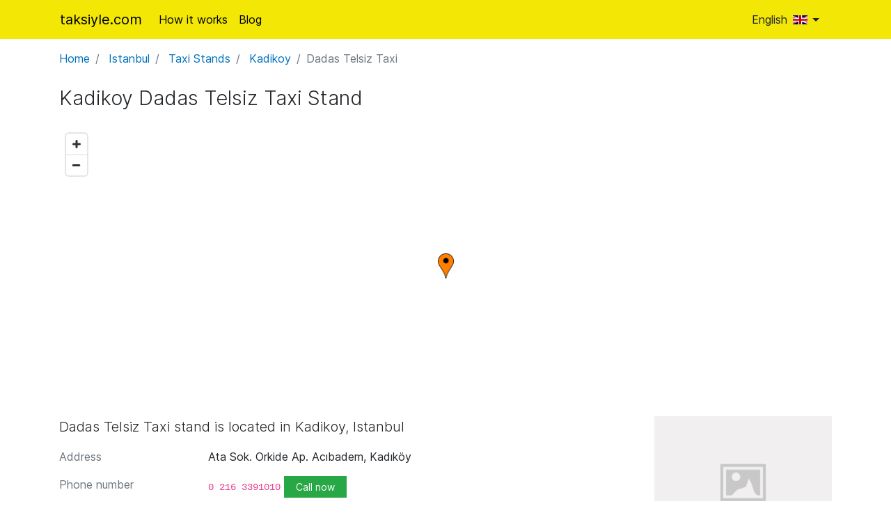

--- FILE ---
content_type: text/html; charset=utf-8
request_url: https://taksiyle.com/en/istanbul-taxi-stands/kadikoy-dadas-telsiz-taxi-c71isj
body_size: 4045
content:
<!DOCTYPE html>
<html lang="en">
<head>
    <!-- Required meta tags -->
    <meta charset="utf-8">
    <meta name="viewport" content="width=device-width, initial-scale=1, shrink-to-fit=no" />
    <title>Kadikoy Dadas Telsiz Taxi Stand - Taksiyle.com</title>
    <link rel="author" type="text/plain" href="/humans.txt" />
    <link rel="stylesheet" href="/css/taksiyle.min.css?v=2019-08-10-21.09.44" lazyload />
    <!--
 ______     __        _      __                  
/_  __/__ _/ /__ ___ (_)_ __/ /__  _______  __ _ 
 / / / _ `/  '_/(_-</ / // / / -_)/ __/ _ \/  ' \
/_/  \_,_/_/\_\/___/_/\_, /_/\__(_)__/\___/_/_/_/
                     /___/
    -->
    <link rel="publisher" href="https://plus.google.com/101063181468218295103" />
    <link rel="apple-touch-icon-precomposed" sizes="57x57" href="/img/favicon/apple-touch-icon-57x57.png" />
    <link rel="apple-touch-icon-precomposed" sizes="114x114" href="/img/favicon/apple-touch-icon-114x114.png" />
    <link rel="apple-touch-icon-precomposed" sizes="72x72" href="/img/favicon/apple-touch-icon-72x72.png" />
    <link rel="apple-touch-icon-precomposed" sizes="144x144" href="/img/favicon/apple-touch-icon-144x144.png" />
    <link rel="apple-touch-icon-precomposed" sizes="60x60" href="/img/favicon/apple-touch-icon-60x60.png" />
    <link rel="apple-touch-icon-precomposed" sizes="120x120" href="/img/favicon/apple-touch-icon-120x120.png" />
    <link rel="apple-touch-icon-precomposed" sizes="76x76" href="/img/favicon/apple-touch-icon-76x76.png" />
    <link rel="apple-touch-icon-precomposed" sizes="152x152" href="/img/favicon/apple-touch-icon-152x152.png" />
    <link rel="icon" type="image/png" href="/img/favicon/favicon-196x196.png" sizes="196x196" />
    <link rel="icon" type="image/png" href="/img/favicon/favicon-96x96.png" sizes="96x96" />
    <link rel="icon" type="image/png" href="/img/favicon/favicon-32x32.png" sizes="32x32" />
    <link rel="icon" type="image/png" href="/img/favicon/favicon-16x16.png" sizes="16x16" />
    <link rel="icon" type="image/png" href="/img/favicon/favicon-128.png" sizes="128x128" />

    <meta name="msapplication-TileColor" content="#FFD700" />
    <meta name="msapplication-TileImage" content="/img/favicon/mstile-144x144.png" />
    <meta name="msapplication-square70x70logo" content="/img/favicon/mstile-70x70.png" />
    <meta name="msapplication-square150x150logo" content="/img/favicon/mstile-150x150.png" />
    <meta name="msapplication-wide310x150logo" content="/img/favicon/mstile-310x150.png" />
    <meta name="msapplication-square310x310logo" content="/img/favicon/mstile-310x310.png" />
    <meta name="theme-color" content="#F3E705" />
    <meta name="application-name" content="Taksiyle.com - Online taxi cab fare calculator"/>
    <meta name="twitter:card" content="summary">
    <meta name="twitter:site" content="@taksiyle" />
    <meta name="twitter:creator" content="@edigu" />
    <meta name="twitter:image" content="https://taksiyle.com/img/apple-touch-icon-152x152.png" />
    <meta property="fb:app_id" content="301025436920631" />
    <meta property="og:type" content="website" />
        <meta name="description" content="Phone number address and location info for Kadikoy Dadas Telsiz Taxi Stand" />
    <meta name="keywords" content="istanbul,taxi rack,kadikoy,kadikoy,dadas,telsiz,taxi,c71isj" />
    <meta property="og:url" content="https://taksiyle.com/en/istanbul-taxi-stands/kadikoy-dadas-telsiz-taxi-c71isj" />
    <meta property="og:title" content="Kadikoy Dadas Telsiz Taxi Stand" />
    <meta property="og:description" content="Phone number address and location info for Kadikoy Dadas Telsiz Taxi Stand" />
    <meta property="og:image" content="https://taksiyle.com/img/mstile-144x144.png" />
    <meta property="og:image:width" content="144" />
    <meta property="og:image:height" content="144" />
    <link rel="alternate" href="https://taksiyle.com/tr/istanbul-taksi-duraklari/kadikoy-dadas-telsiz-taksi-c71isj" hreflang="tr" />
    <link rel="alternate" href="https://taksiyle.com/en/istanbul-taxi-stands/kadikoy-dadas-telsiz-taxi-c71isj" hreflang="en" />
    <link rel="canonical" href="https://taksiyle.com/en/istanbul-taxi-stands/kadikoy-dadas-telsiz-taxi-c71isj" />
    </head>
<body itemscope itemtype="http://schema.org/WebPage">
    <div class="container-fluid bg-primary">
    <div class="container">
        <nav class="row navbar navbar-expand-md navbar-dark">
                        <button class="navbar-toggler" type="button" data-toggle="collapse" data-target="#toggler"
                    aria-controls="nbToggle" aria-expanded="false" aria-label="Toggle navigation">
                <span class="navbar-toggler-icon"></span>
            </button>
            <a class="navbar-brand" href="/en" title="Turkey Taxi Cab Fare Calculator">taksiyle.com</a>
            <div class="collapse navbar-collapse" id="toggler">
                <ul class="navbar-nav mr-auto mt-2 mt-md-0">
                    <li class="nav-item">
                        <a href="/en/how-taxi-fare-calculator-works" class="nav-link" title="How taxi fare calculator works">How it works</a>
                    </li>
                    <li class="nav-item">
                        <a href="/en/blog" class="nav-link" title="Taksiyle.com weblog">Blog</a>
                    </li>
                </ul>
            </div>

            <form class="form-inline my-2 my-lg-0">
                <div class="btn-group">
                <button type="button" class="btn btn-primary dropdown-toggle" data-toggle="dropdown"
                        aria-haspopup="true"
                        aria-expanded="false">English
        <span class="flag-en mr-3"></span></button>
                <div class="dropdown-menu">
                    <h6 class="dropdown-header">Switch language</h6>
                                                                                                                        <a class="dropdown-item flag-tr" href="/tr/istanbul-taksi-duraklari/kadikoy-dadas-telsiz-taksi-c71isj?hl=tr"
                           title="Türkçe diline geçiş yap"
                           data-toggle="tooltip data-placement="bottom">Türkçe</a>
                                    </div>
            </div>
            </form>
        </nav>
    </div>
</div>

<div class="container">
    <ol class="breadcrumb mt-1" item="breadcrumb" itemscope itemtype="http://schema.org/BreadcrumbList">
    <li class="breadcrumb-item" itemprop="itemListElement" itemscope itemtype="http://schema.org/ListItem">
        <a class="text-info" href="/en" title="Taxi fare calculation tool" itemprop="item"><span itemprop="name">Home</span></a>
        <meta itemprop="position" content="1" />
    </li>
            <li class="breadcrumb-item" itemprop="itemListElement" itemscope itemtype="http://schema.org/ListItem">
        <a class="text-info" href="/en/istanbul" title="Istanbul Taxi Cab Fare Calculator" itemprop="item"><span itemprop="name">Istanbul</span></a>
        <meta itemprop="position" content="2" />
    </li>
                <li class="breadcrumb-item" itemprop="itemListElement" itemscope itemtype="http://schema.org/ListItem">
        <a class="text-info" href="/en/istanbul-taxi-stands" title="Taxi stands in Istanbul" itemprop="item"><span itemprop="name">Taxi Stands</span></a>
        <meta itemprop="position" content="3" />
    </li>
                <li class="breadcrumb-item" itemprop="itemListElement" itemscope itemtype="http://schema.org/ListItem">
        <a class="text-info" href="/en/istanbul-taxi-stands/kadikoy" title="Taxi stands in Kadikoy" itemprop="item"><span itemprop="name">Kadikoy</span></a>
        <meta itemprop="position" content="4" />
    </li>
                <li class="breadcrumb-item active">Dadas Telsiz Taxi</li>
        </ol>


    <div class="row">
        <div class="col-sm" itemscope itemtype="http://schema.org/LocalBusiness">
            <h1 class="display-6" itemprop="name"><i class="fa id-card-o"></i> Kadikoy Dadas Telsiz Taxi Stand</h1>
            <div class="row" itemprop="location" itemscope itemtype="http://schema.org/Place">
                <div class="col-sm my-3">
                    <div id="map"></div>
                </div>
                <span itemprop="geo" itemscope itemtype="http://schema.org/GeoCoordinates">
                    <meta itemprop="latitude" content="40.97757" />
                    <meta itemprop="longitude" content="29.04116" />
                </span>
            </div>

            <div class="row">
                <div class="col-md-8 col-xl-9">
                    <meta itemprop="openingHours" content="Mo-Su" />
                        <p class="lead">
                                                            Dadas Telsiz Taxi stand is located in Kadikoy, Istanbul
                                                    </p>
                    <div class="row">
                        <div class="col-sm-3 text-muted">Address</div>
                        <p class="col-sm-9" itemprop="address">Ata Sok. Orkide Ap. Acıbadem, Kadıköy</p>
                    </div>

                                        <div class="row">
                        <div class="col-sm-3 text-muted">Phone number</div>
                        <p class="col-sm-9"><code itemprop="telephone">0 216 3391010</code> <a class="btn btn-sm btn-success px-3" href="tel:0 216 3391010"><i class="fa fa-phone fa-fw"></i> Call now</a></p>
                    </div>
                    
                    
                                        <div class="row" itemprop="founder" itemscope itemtype="http://schema.org/Person">
                        <div class="col-sm-3 text-muted">Authorized person</div>
                        <p class="col-sm-9" itemprop="name">Nihat Kılıç</p>
                    </div>
                    
                    
                    <div class="row">
                        <div class="col-sm-3 text-muted">Website</div>
                        <p class="col-sm-9">
                                                            <a href="#" class="text-info">Dadaş Telsiz Taksi</a>
                                                    </p>
                    </div>

                </div>
                <div class="col-md-4 col-xl-3">
                    <figure class="figure">
                        <img src="/img/noimage.png" alt="Dadas Telsiz Taxi" class="img-fluid figure-img" />
                        <figcaption class="figure-caption text-xs-right">No images found for Dadas Telsiz Taxi</figcaption>
                    </figure>

                </div>
            </div>

            <h2 class="mt-2 display-6">Yorumlar</h2>
            <p>Improve this page by writing your opinions about Dadas Telsiz Taxi</p>
            <div class="fb-comments" data-href="https://taksiyle.com/en/istanbul-taxi-stands/kadikoy-dadas-telsiz-taxi-c71isj" data-numposts="4" data-width="100%"></div>
            <br /><br />

            <div class="text-center mb-2">
                                <script async src="//pagead2.googlesyndication.com/pagead/js/adsbygoogle.js"></script>
                                <!-- Taksiyle yeni responsive -->
                <ins class="adsbygoogle"
                     style="display:block"
                     data-ad-client="ca-pub-7400526194488597"
                     data-ad-slot="9286875822"
                     data-ad-format="auto"></ins>
                <script>
                (adsbygoogle = window.adsbygoogle || []).push({});
                </script>
            </div>

            <p class="text-center my-5">
                How much does a taxi ride cost in Istanbul? You can easily estimate it using the taxi fare calculation tool.
                <br /><i class="fa fa-3x my-3 fa-angle-double-down"></i><br />
                <a href="/en/istanbul" class="btn btn-info btn-lg">
                    <i class="fa fa-fw fa-street-view"></i>
                    Istanbul taxi fare calculator
                </a>
            </p>
        </div>
    </div>
</div>
<footer class="container-fluid pt-4 bg-primary">
    <div class="container">
        <div class="row">
            <div class="col-md-10 px-3">
                <p>
                    2010 &ndash; 2026, Taksiyle.com &copy; All right reserved <br />
                    <small>
                        <a href="/en/istanbul-taxi-stands">Istanbul taxi stands</a> |
                        <a href="/en/how-taxi-fare-calculator-works" title="How taxi fare calculator works">How taxi fare calculator works</a> | 

                        <a href="/en/pirate-taxi" title="Pirate taxi">Pirate taxi</a> |


                        <a href="/en/blog">Blog</a> | <a href="/en/privacy-policy">Privacy Policy</a> | <a href="/en/terms-of-use">Terms of Use</a>
                    </small>
                </p>

                <p>
                    <small>
                        All values including taxi fare and distance calculations are just computed estimations and intended for informative purposes only. It may help travelers to give an outline about the journey and prices. Always use the internet tools such this wisely.
                    </small>
                </p>

            </div>
            <div class="col-md-2 text-center">
                <a href="https://www.facebook.com/taksiylecom/" class="sc" data-toggle="tooltip" title="Follow us on Facebook!" rel="external">
                    <img src="/img/svg/facebook.svg" width="32" height="32" alt="Facebook logo" />
                </a>
                <a href="https://twitter.com/taksiyle" class="sc" data-toggle="tooltip" title="Follow @taksiyle on twitter!" target="_blank" rel="external">
                    <img src="/img/svg/twitter.svg" width="32" height="32" alt="Twitter logo" />
                </a>
            </div>
        </div>
    </div>
</footer>
<script>
!function(t,e){var n,a,c=function(t,n){var a=e.createElement("script");a.type="text/javascript",n&&(a.onload=n),e.getElementsByTagName("head")[0].appendChild(a),a.src=t};function i(){c("/js/taksiyle.min.js?v=2019-08-10-21.09.44",function(){$.each(q,function(t,e){$(e)})})}t.q=[],t.$=function(t){q.push(t)},n="DOMContentLoaded",a="onreadystatechange",e.addEventListener&&e.addEventListener(n,function t(a){e.removeEventListener(n,t),i()})||e.attachEvent&&e.attachEvent(a,function t(n){"complete"===e.readyState&&(e.detachEvent(a,t),i())})}(window,document);
(function(i,s,o,g,r,a,m){i['GoogleAnalyticsObject']=r;i[r]=i[r]||function(){
    (i[r].q=i[r].q||[]).push(arguments)},i[r].l=1*new Date();a=s.createElement(o),
    m=s.getElementsByTagName(o)[0];a.async=1;a.src=g;m.parentNode.insertBefore(a,m)
})(window,document,'script','https://www.google-analytics.com/analytics.js','ga');
ga('create', 'UA-328549-5', 'auto');
ga('send', 'pageview');
$(function() {
    T.setOptions({
        lang : 'en',
        currency : "TRY",
        ads : true,
        stats : true
    });
});

$(function() {
    T.initApp();
    T.initMap({
        fitToScreen : false,
        showControls: true,
        showLocator: false,
        zoom:15,
        center: {"lat":40.97757,"lng":29.04116}
    }, function() {
        T.renderBusiness({"lat":40.97757,"lng":29.04116}, "Ata Sok. Orkide Ap. Acıbadem, Kadıköy", "Dadas Telsiz Taxi");
    });
    T.initFB(301025436920631);
});
</script>
</body>
</html>


--- FILE ---
content_type: text/html; charset=utf-8
request_url: https://www.google.com/recaptcha/api2/aframe
body_size: 267
content:
<!DOCTYPE HTML><html><head><meta http-equiv="content-type" content="text/html; charset=UTF-8"></head><body><script nonce="eWO8GXemecCZdjIBykJhOg">/** Anti-fraud and anti-abuse applications only. See google.com/recaptcha */ try{var clients={'sodar':'https://pagead2.googlesyndication.com/pagead/sodar?'};window.addEventListener("message",function(a){try{if(a.source===window.parent){var b=JSON.parse(a.data);var c=clients[b['id']];if(c){var d=document.createElement('img');d.src=c+b['params']+'&rc='+(localStorage.getItem("rc::a")?sessionStorage.getItem("rc::b"):"");window.document.body.appendChild(d);sessionStorage.setItem("rc::e",parseInt(sessionStorage.getItem("rc::e")||0)+1);localStorage.setItem("rc::h",'1770025149663');}}}catch(b){}});window.parent.postMessage("_grecaptcha_ready", "*");}catch(b){}</script></body></html>